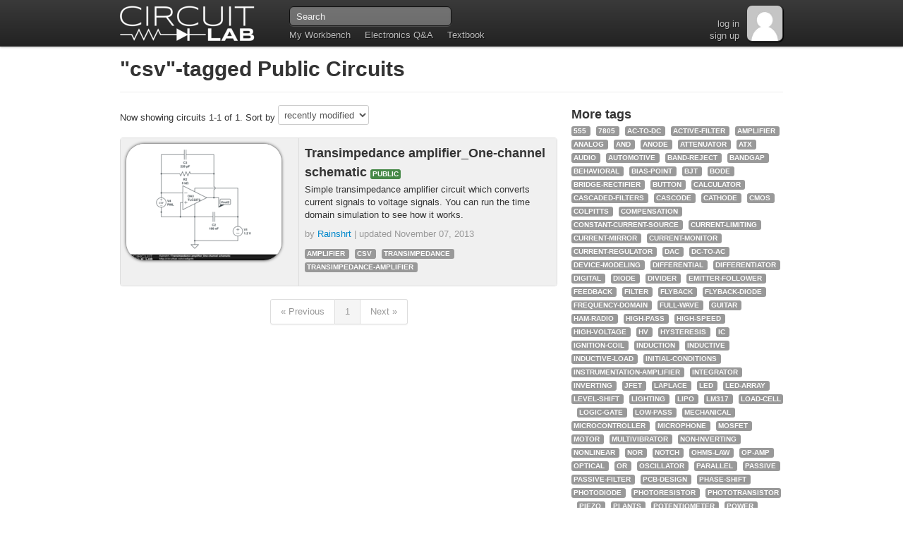

--- FILE ---
content_type: text/html
request_url: https://www.circuitlab.com/browse/by-tag/csv/
body_size: 7803
content:
<!DOCTYPE html> 



<html lang="en-us"> 
<head> 
  <meta charset="utf-8"/>
  <title>Public circuits tagged "csv" - CircuitLab</title>
  <meta name="description" content=" Public circuits, schematics, and circuit simulations on CircuitLab tagged 'csv'. "/>
  
  <!--

    ####      #    #####    ####   #    #     #     #####  #         ##    #####
   #    #     #    #    #  #    #  #    #     #       #    #        #  #   #    #
   #          #    #    #  #       #    #     #       #    #       #    #  #####
   #          #    #####   #       #    #     #       #    #       ######  #    #
   #    #     #    #   #   #    #  #    #     #       #    #       #    #  #    #
    ####      #    #    #   ####    ####      #       #    ######  #    #  #####

  Copyright (c) 2026 by CircuitLab, Inc.
  
  We thought it'd be nice to build some tools to help you go build something awesome. :)

  -->

  <!-- Thanks to Twitter Bootstrap http://twitter.github.com/bootstrap/ -->
  <!-- HTML5 shim, for IE6-8 support of HTML elements -->
  <!--[if lt IE 9]>
    <script type="text/javascript" src="https://cdnjs.cloudflare.com/ajax/libs/html5shiv/3.7.3/html5shiv.js" integrity="sha384-RPXhaTf22QktT8KTwZ6bUz/C+7CnccaIw5W/y/t0FW5WSDGj3wc3YtRIJC0w47in" crossorigin="anonymous"></script>
  <![endif]--> 
  
  <!-- Make IE users use Chrome Frame -->
  <meta http-equiv="X-UA-Compatible" content="chrome=1"/>

  <!-- CSS --> 
  <link href="/assets/css/public-1619569213.css" rel="stylesheet"/>

  <!-- JS --> 
  <script type="text/javascript" src="https://ajax.googleapis.com/ajax/libs/jquery/1.8.2/jquery.min.js" integrity="sha384-l10q0KevFKaWjM51a48/4kN/8K9eceNwDujvaLruHFQb0DaXS+ZPIsocHad/G5f4" crossorigin="anonymous"></script>
  <script type="text/javascript" src="/assets/js/public-1619569244.js"></script>
  <script type="text/javascript" scr="/accounts/_analyticscustomvarsjs/"></script>
  
  <!-- Icons --> 
  <link rel="shortcut icon" href="/assets/images/favicon.png"/>
  <link rel="apple-touch-icon" href="/assets/images/apple-touch-icon-57x57.png"/>
  <link rel="apple-touch-icon" sizes="72x72" href="/assets/images/apple-touch-icon-72x72.png"/>
  <link rel="apple-touch-icon" sizes="114x114" href="/assets/images/apple-touch-icon-114x114.png"/>
  
  <!-- Facebook AppID -->
  <meta property="fb:app_id" content="450055295082828"/>
  
  <!-- BEGIN Google Webmaster Tools -->
<meta name="google-site-verification" content="K45CYP-C_6JJdpcFcifOEzrRIWPep3kCt2K6XLhIKGM"/>
<!-- END Google Webmaster Tools -->

  <script type="text/javascript" src="/accounts/_analyticscustomvarsjs/"></script>
  <!-- BEGIN Google Analytics -->
<script type="text/javascript">
/* <![CDATA[ */
var _gaq = _gaq || [];
_gaq.push(['_setAccount', 'UA-25913711-1']);
_gaq.push(['_setDomainName', '.circuitlab.com']);
_gaq.push(['_trackPageview']);

(function() {
  if (window['editor_skip_external_resources'] === true) return;
  var ga = document.createElement('script'); ga.type = 'text/javascript'; ga.async = true;
  ga.src = ('https:' == document.location.protocol ? 'https://ssl' : 'http://www') + '.google-analytics.com/ga.js';
  var s = document.getElementsByTagName('script')[0]; s.parentNode.insertBefore(ga, s);
})();

/* ]]> */
</script>
<!-- END Google Analytics -->

  
<!-- BEGIN Quantcast Tag part1 -->
<script type="text/javascript">
/* <![CDATA[ */
var _qevents = _qevents || [];

$(document).ready(function() {
var elem = document.createElement('script');
elem.src = (document.location.protocol == "https:" ? "https://secure" : "http://edge") + ".quantserve.com/quant.js";
elem.async = true;
elem.type = "text/javascript";
var scpt = document.getElementsByTagName('script')[0];
scpt.parentNode.insertBefore(elem, scpt);
});

_qevents.push({
qacct:"p-Jg9kvG7twHpdb"
});

/* ]]> */
</script>
<!-- END Quantcast tag part1 -->

  <!-- BEGIN Perfect Audience -->
<script type="text/javascript">
/* <![CDATA[ */
(function() {
  window._pa = window._pa || {};
  // _pa.orderId = "myCustomer@email.com"; // OPTIONAL: attach user email or order ID to conversions
  // _pa.revenue = "19.99"; // OPTIONAL: attach dynamic purchase values to conversions
  var pa = document.createElement('script'); pa.type = 'text/javascript'; pa.async = true;
  pa.src = ('https:' == document.location.protocol ? 'https:' : 'http:') + "//tag.perfectaudience.com/serve/51fb6934dc91ad7bf0000022.js";
  var s = document.getElementsByTagName('script')[0]; s.parentNode.insertBefore(pa, s);
})();

/* ]]> */
</script>
<!-- END Perfect Audience -->


<!-- ====================== BEGIN EXTRA-HEAD BLOCK ========== -->

  
    <link rel="alternate" type="application/atom+xml" href="https://www.circuitlab.com/browse/by-tag/csv/feed/" title="Public Circuits tagged 'csv' - CircuitLab"/>
  

<!-- ====================== END EXTRA-HEAD BLOCK ============ -->

</head> 
 
<body class="tex2jax_ignore">
  <!-- ====================================================== -->
  <!-- NAVBAR -->
  
  <div class="navbar">
    <div class="navbar-inner">
      <div class="container">
        <div id="logoholder">
          <a href="/">
            <img src="/assets/images/topbar_logo_60_2x.png" width="196" height="60" alt="CircuitLab" style="width:196px;height:60px;"/>
          </a>
        </div>
        <ul class="nav">
          <li><a href="/workbench/">My Workbench</a></li>
          <li><a href="/questions/">Electronics Q&amp;A</a></li>
          <li><a href="https://ultimateelectronicsbook.com/">Textbook</a></li>
        </ul>
        <form class="navbar-search" id="navbar-search" action="/search/" method="get">
          <input name="q" class="search-query" id="navbar-search_q" type="text" placeholder="Search"/>
        </form>
        
  <div class="gravatar_holder">

  <a href="/accounts/login/">
    <img src="/assets/images/gravatar_empty_50.png" width="50" height="50" alt="" style="width:50px;height:50px;"/>
  </a>

</div>



        <div id="navbar-rightbox">
          

          <br/>
          <a href="/accounts/login/?next=/browse/by-tag/csv/">log in</a>
          <br/>
          <a href="/accounts/register/">sign  up</a>


        </div>
      </div>
    </div>
  </div>
   
<!-- ====================== BEGIN PRE-CONTENT BLOCK ========= -->

<!-- ====================== END PRE-CONTENT BLOCK =========== -->

  <!-- ====================================================== -->
  <!-- CONTENT -->
  <div class="container">

    <!-- BEGIN BASE_BROWSERWARNING -->
<div id="browserwarning" class="alert alert-error">
</div>
<!-- END BASE_BROWSERWARNING-->


<!-- ====================== BEGIN CONTENT BLOCK ============= -->  


<div class="page-header">
<h1><a href="/browse/by-tag/csv/">"csv"-tagged Public Circuits</a></h1>
</div>


<div class="row">
  <div class="span8">
    
      <p>
        Now showing circuits 1-1 of 1.
        Sort by
        <select style="width:auto; display:inline;" onchange="window.location.pathname='/browse/by-tag/csv/by-' + $(this).val() + '/';">
          <option value='recent' selected='selected'>recently modified</option>
          <option value='name'>name</option>
        </select>
      </p>
    
      
        




<!-- BEGIN COMMON_CIRCUITLIST -->
<table class="table table-bordered table-striped circuit-listing">
  

   
    
    <tr>
      <td style="width: 236px;">
        <a href="/circuit/w8gnth/transimpedance-amplifier_one-channel-schematic/">
          <img src="/circuit/w8gnth/screenshot/220x165/" width="220" height="165" alt="Transimpedance amplifier_One-channel schematic" title="Transimpedance amplifier_One-channel schematic" class="fun_image_clickable" style="width:220px; height:165px; max-width: none;"/>
        </a>
      </td>
      <td>
        <h3>
          <a href="/circuit/w8gnth/transimpedance-amplifier_one-channel-schematic/" style="color:inherit;">
            Transimpedance amplifier_One-channel schematic
          </a>
          
          


  <span class="label label-success" title="Circuit is publicly accessible by the entire CircuitLab community.">PUBLIC</span>


          
        </h3>
        
        
        <p>
          Simple transimpedance amplifier circuit which converts current signals to voltage signals. You can run the time domain simulation to see how it works.
        </p>
        
        
        <p style="color: #999">
          
          by <a href="/user/Rainshrt/" title="Rainshrt">Rainshrt</a>
          
          |
          
          updated <span title="Nov 07 2013, 7:50 PM PST">November 07, 2013</span>
          
        </p>
        
        
          
            <p>
              
<!-- END COMMON_TAGLIST_SIMPLE -->

<span class="label circuittag">
  <a href="/browse/by-tag/amplifier/" title="View all public circuits tagged 'amplifier'">
    amplifier
  </a>  
</span>
&nbsp;   

<span class="label circuittag">
  <a href="/browse/by-tag/csv/" title="View all public circuits tagged 'csv'">
    csv
  </a>  
</span>
&nbsp;   

<span class="label circuittag">
  <a href="/browse/by-tag/transimpedance/" title="View all public circuits tagged 'transimpedance'">
    transimpedance
  </a>  
</span>
&nbsp;   

<span class="label circuittag">
  <a href="/browse/by-tag/transimpedance-amplifier/" title="View all public circuits tagged 'transimpedance-amplifier'">
    transimpedance-amplifier
  </a>  
</span>
&nbsp;   

<!-- END COMMON_TAGLIST_SIMPLE -->

            </p>
          
        
        
      </td>
    </tr>
    
  
</table>
<!-- END COMMON_CIRCUITLIST -->

      
      
      
<div class="pagination-holder">
  <div class="pagination">
    <ul>
      
        <li class="prev disabled"><a href="/nojs/" onclick="return false;">&laquo; Previous</a></li>
      
      
        
        <li class="active"><a href="/browse/by-tag/csv/by-recent/">1</a></li>
        
      
      
        <li class="next disabled"><a href="/nojs/" onclick="return false;">Next &raquo;</a></li>
      
    </ul>
  </div>
</div>

      
    

    
  </div>

  <div class="span4">
    <h3>More tags</h3>
    
    
      
<!-- END COMMON_TAGLIST_SIMPLE -->

<span class="label circuittag">
  <a href="/browse/by-tag/555/" title="View all public circuits tagged '555'">
    555
  </a>  
</span>
&nbsp;   

<span class="label circuittag">
  <a href="/browse/by-tag/7805/" title="View all public circuits tagged '7805'">
    7805
  </a>  
</span>
&nbsp;   

<span class="label circuittag">
  <a href="/browse/by-tag/ac-to-dc/" title="View all public circuits tagged 'ac-to-dc'">
    ac-to-dc
  </a>  
</span>
&nbsp;   

<span class="label circuittag">
  <a href="/browse/by-tag/active-filter/" title="View all public circuits tagged 'active-filter'">
    active-filter
  </a>  
</span>
&nbsp;   

<span class="label circuittag">
  <a href="/browse/by-tag/amplifier/" title="View all public circuits tagged 'amplifier'">
    amplifier
  </a>  
</span>
&nbsp;   

<span class="label circuittag">
  <a href="/browse/by-tag/analog/" title="View all public circuits tagged 'analog'">
    analog
  </a>  
</span>
&nbsp;   

<span class="label circuittag">
  <a href="/browse/by-tag/and/" title="View all public circuits tagged 'and'">
    and
  </a>  
</span>
&nbsp;   

<span class="label circuittag">
  <a href="/browse/by-tag/anode/" title="View all public circuits tagged 'anode'">
    anode
  </a>  
</span>
&nbsp;   

<span class="label circuittag">
  <a href="/browse/by-tag/attenuator/" title="View all public circuits tagged 'attenuator'">
    attenuator
  </a>  
</span>
&nbsp;   

<span class="label circuittag">
  <a href="/browse/by-tag/atx/" title="View all public circuits tagged 'atx'">
    atx
  </a>  
</span>
&nbsp;   

<span class="label circuittag">
  <a href="/browse/by-tag/audio/" title="View all public circuits tagged 'audio'">
    audio
  </a>  
</span>
&nbsp;   

<span class="label circuittag">
  <a href="/browse/by-tag/automotive/" title="View all public circuits tagged 'automotive'">
    automotive
  </a>  
</span>
&nbsp;   

<span class="label circuittag">
  <a href="/browse/by-tag/band-reject/" title="View all public circuits tagged 'band-reject'">
    band-reject
  </a>  
</span>
&nbsp;   

<span class="label circuittag">
  <a href="/browse/by-tag/bandgap/" title="View all public circuits tagged 'bandgap'">
    bandgap
  </a>  
</span>
&nbsp;   

<span class="label circuittag">
  <a href="/browse/by-tag/behavioral/" title="View all public circuits tagged 'behavioral'">
    behavioral
  </a>  
</span>
&nbsp;   

<span class="label circuittag">
  <a href="/browse/by-tag/bias-point/" title="View all public circuits tagged 'bias-point'">
    bias-point
  </a>  
</span>
&nbsp;   

<span class="label circuittag">
  <a href="/browse/by-tag/bjt/" title="View all public circuits tagged 'bjt'">
    bjt
  </a>  
</span>
&nbsp;   

<span class="label circuittag">
  <a href="/browse/by-tag/bode/" title="View all public circuits tagged 'bode'">
    bode
  </a>  
</span>
&nbsp;   

<span class="label circuittag">
  <a href="/browse/by-tag/bridge-rectifier/" title="View all public circuits tagged 'bridge-rectifier'">
    bridge-rectifier
  </a>  
</span>
&nbsp;   

<span class="label circuittag">
  <a href="/browse/by-tag/button/" title="View all public circuits tagged 'button'">
    button
  </a>  
</span>
&nbsp;   

<span class="label circuittag">
  <a href="/browse/by-tag/calculator/" title="View all public circuits tagged 'calculator'">
    calculator
  </a>  
</span>
&nbsp;   

<span class="label circuittag">
  <a href="/browse/by-tag/cascaded-filters/" title="View all public circuits tagged 'cascaded-filters'">
    cascaded-filters
  </a>  
</span>
&nbsp;   

<span class="label circuittag">
  <a href="/browse/by-tag/cascode/" title="View all public circuits tagged 'cascode'">
    cascode
  </a>  
</span>
&nbsp;   

<span class="label circuittag">
  <a href="/browse/by-tag/cathode/" title="View all public circuits tagged 'cathode'">
    cathode
  </a>  
</span>
&nbsp;   

<span class="label circuittag">
  <a href="/browse/by-tag/cmos/" title="View all public circuits tagged 'cmos'">
    cmos
  </a>  
</span>
&nbsp;   

<span class="label circuittag">
  <a href="/browse/by-tag/colpitts/" title="View all public circuits tagged 'colpitts'">
    colpitts
  </a>  
</span>
&nbsp;   

<span class="label circuittag">
  <a href="/browse/by-tag/compensation/" title="View all public circuits tagged 'compensation'">
    compensation
  </a>  
</span>
&nbsp;   

<span class="label circuittag">
  <a href="/browse/by-tag/constant-current-source/" title="View all public circuits tagged 'constant-current-source'">
    constant-current-source
  </a>  
</span>
&nbsp;   

<span class="label circuittag">
  <a href="/browse/by-tag/current-limiting/" title="View all public circuits tagged 'current-limiting'">
    current-limiting
  </a>  
</span>
&nbsp;   

<span class="label circuittag">
  <a href="/browse/by-tag/current-mirror/" title="View all public circuits tagged 'current-mirror'">
    current-mirror
  </a>  
</span>
&nbsp;   

<span class="label circuittag">
  <a href="/browse/by-tag/current-monitor/" title="View all public circuits tagged 'current-monitor'">
    current-monitor
  </a>  
</span>
&nbsp;   

<span class="label circuittag">
  <a href="/browse/by-tag/current-regulator/" title="View all public circuits tagged 'current-regulator'">
    current-regulator
  </a>  
</span>
&nbsp;   

<span class="label circuittag">
  <a href="/browse/by-tag/dac/" title="View all public circuits tagged 'dac'">
    dac
  </a>  
</span>
&nbsp;   

<span class="label circuittag">
  <a href="/browse/by-tag/dc-to-ac/" title="View all public circuits tagged 'dc-to-ac'">
    dc-to-ac
  </a>  
</span>
&nbsp;   

<span class="label circuittag">
  <a href="/browse/by-tag/device-modeling/" title="View all public circuits tagged 'device-modeling'">
    device-modeling
  </a>  
</span>
&nbsp;   

<span class="label circuittag">
  <a href="/browse/by-tag/differential/" title="View all public circuits tagged 'differential'">
    differential
  </a>  
</span>
&nbsp;   

<span class="label circuittag">
  <a href="/browse/by-tag/differentiator/" title="View all public circuits tagged 'differentiator'">
    differentiator
  </a>  
</span>
&nbsp;   

<span class="label circuittag">
  <a href="/browse/by-tag/digital/" title="View all public circuits tagged 'digital'">
    digital
  </a>  
</span>
&nbsp;   

<span class="label circuittag">
  <a href="/browse/by-tag/diode/" title="View all public circuits tagged 'diode'">
    diode
  </a>  
</span>
&nbsp;   

<span class="label circuittag">
  <a href="/browse/by-tag/divider/" title="View all public circuits tagged 'divider'">
    divider
  </a>  
</span>
&nbsp;   

<span class="label circuittag">
  <a href="/browse/by-tag/emitter-follower/" title="View all public circuits tagged 'emitter-follower'">
    emitter-follower
  </a>  
</span>
&nbsp;   

<span class="label circuittag">
  <a href="/browse/by-tag/feedback/" title="View all public circuits tagged 'feedback'">
    feedback
  </a>  
</span>
&nbsp;   

<span class="label circuittag">
  <a href="/browse/by-tag/filter/" title="View all public circuits tagged 'filter'">
    filter
  </a>  
</span>
&nbsp;   

<span class="label circuittag">
  <a href="/browse/by-tag/flyback/" title="View all public circuits tagged 'flyback'">
    flyback
  </a>  
</span>
&nbsp;   

<span class="label circuittag">
  <a href="/browse/by-tag/flyback-diode/" title="View all public circuits tagged 'flyback-diode'">
    flyback-diode
  </a>  
</span>
&nbsp;   

<span class="label circuittag">
  <a href="/browse/by-tag/frequency-domain/" title="View all public circuits tagged 'frequency-domain'">
    frequency-domain
  </a>  
</span>
&nbsp;   

<span class="label circuittag">
  <a href="/browse/by-tag/full-wave/" title="View all public circuits tagged 'full-wave'">
    full-wave
  </a>  
</span>
&nbsp;   

<span class="label circuittag">
  <a href="/browse/by-tag/guitar/" title="View all public circuits tagged 'guitar'">
    guitar
  </a>  
</span>
&nbsp;   

<span class="label circuittag">
  <a href="/browse/by-tag/ham-radio/" title="View all public circuits tagged 'ham-radio'">
    ham-radio
  </a>  
</span>
&nbsp;   

<span class="label circuittag">
  <a href="/browse/by-tag/high-pass/" title="View all public circuits tagged 'high-pass'">
    high-pass
  </a>  
</span>
&nbsp;   

<span class="label circuittag">
  <a href="/browse/by-tag/high-speed/" title="View all public circuits tagged 'high-speed'">
    high-speed
  </a>  
</span>
&nbsp;   

<span class="label circuittag">
  <a href="/browse/by-tag/high-voltage/" title="View all public circuits tagged 'high-voltage'">
    high-voltage
  </a>  
</span>
&nbsp;   

<span class="label circuittag">
  <a href="/browse/by-tag/hv/" title="View all public circuits tagged 'hv'">
    hv
  </a>  
</span>
&nbsp;   

<span class="label circuittag">
  <a href="/browse/by-tag/hysteresis/" title="View all public circuits tagged 'hysteresis'">
    hysteresis
  </a>  
</span>
&nbsp;   

<span class="label circuittag">
  <a href="/browse/by-tag/ic/" title="View all public circuits tagged 'ic'">
    ic
  </a>  
</span>
&nbsp;   

<span class="label circuittag">
  <a href="/browse/by-tag/ignition-coil/" title="View all public circuits tagged 'ignition-coil'">
    ignition-coil
  </a>  
</span>
&nbsp;   

<span class="label circuittag">
  <a href="/browse/by-tag/induction/" title="View all public circuits tagged 'induction'">
    induction
  </a>  
</span>
&nbsp;   

<span class="label circuittag">
  <a href="/browse/by-tag/inductive/" title="View all public circuits tagged 'inductive'">
    inductive
  </a>  
</span>
&nbsp;   

<span class="label circuittag">
  <a href="/browse/by-tag/inductive-load/" title="View all public circuits tagged 'inductive-load'">
    inductive-load
  </a>  
</span>
&nbsp;   

<span class="label circuittag">
  <a href="/browse/by-tag/initial-conditions/" title="View all public circuits tagged 'initial-conditions'">
    initial-conditions
  </a>  
</span>
&nbsp;   

<span class="label circuittag">
  <a href="/browse/by-tag/instrumentation-amplifier/" title="View all public circuits tagged 'instrumentation-amplifier'">
    instrumentation-amplifier
  </a>  
</span>
&nbsp;   

<span class="label circuittag">
  <a href="/browse/by-tag/integrator/" title="View all public circuits tagged 'integrator'">
    integrator
  </a>  
</span>
&nbsp;   

<span class="label circuittag">
  <a href="/browse/by-tag/inverting/" title="View all public circuits tagged 'inverting'">
    inverting
  </a>  
</span>
&nbsp;   

<span class="label circuittag">
  <a href="/browse/by-tag/jfet/" title="View all public circuits tagged 'jfet'">
    jfet
  </a>  
</span>
&nbsp;   

<span class="label circuittag">
  <a href="/browse/by-tag/laplace/" title="View all public circuits tagged 'laplace'">
    laplace
  </a>  
</span>
&nbsp;   

<span class="label circuittag">
  <a href="/browse/by-tag/led/" title="View all public circuits tagged 'led'">
    led
  </a>  
</span>
&nbsp;   

<span class="label circuittag">
  <a href="/browse/by-tag/led-array/" title="View all public circuits tagged 'led-array'">
    led-array
  </a>  
</span>
&nbsp;   

<span class="label circuittag">
  <a href="/browse/by-tag/level-shift/" title="View all public circuits tagged 'level-shift'">
    level-shift
  </a>  
</span>
&nbsp;   

<span class="label circuittag">
  <a href="/browse/by-tag/lighting/" title="View all public circuits tagged 'lighting'">
    lighting
  </a>  
</span>
&nbsp;   

<span class="label circuittag">
  <a href="/browse/by-tag/lipo/" title="View all public circuits tagged 'lipo'">
    lipo
  </a>  
</span>
&nbsp;   

<span class="label circuittag">
  <a href="/browse/by-tag/lm317/" title="View all public circuits tagged 'lm317'">
    lm317
  </a>  
</span>
&nbsp;   

<span class="label circuittag">
  <a href="/browse/by-tag/load-cell/" title="View all public circuits tagged 'load-cell'">
    load-cell
  </a>  
</span>
&nbsp;   

<span class="label circuittag">
  <a href="/browse/by-tag/logic-gate/" title="View all public circuits tagged 'logic-gate'">
    logic-gate
  </a>  
</span>
&nbsp;   

<span class="label circuittag">
  <a href="/browse/by-tag/low-pass/" title="View all public circuits tagged 'low-pass'">
    low-pass
  </a>  
</span>
&nbsp;   

<span class="label circuittag">
  <a href="/browse/by-tag/mechanical/" title="View all public circuits tagged 'mechanical'">
    mechanical
  </a>  
</span>
&nbsp;   

<span class="label circuittag">
  <a href="/browse/by-tag/microcontroller/" title="View all public circuits tagged 'microcontroller'">
    microcontroller
  </a>  
</span>
&nbsp;   

<span class="label circuittag">
  <a href="/browse/by-tag/microphone/" title="View all public circuits tagged 'microphone'">
    microphone
  </a>  
</span>
&nbsp;   

<span class="label circuittag">
  <a href="/browse/by-tag/mosfet/" title="View all public circuits tagged 'mosfet'">
    mosfet
  </a>  
</span>
&nbsp;   

<span class="label circuittag">
  <a href="/browse/by-tag/motor/" title="View all public circuits tagged 'motor'">
    motor
  </a>  
</span>
&nbsp;   

<span class="label circuittag">
  <a href="/browse/by-tag/multivibrator/" title="View all public circuits tagged 'multivibrator'">
    multivibrator
  </a>  
</span>
&nbsp;   

<span class="label circuittag">
  <a href="/browse/by-tag/non-inverting/" title="View all public circuits tagged 'non-inverting'">
    non-inverting
  </a>  
</span>
&nbsp;   

<span class="label circuittag">
  <a href="/browse/by-tag/nonlinear/" title="View all public circuits tagged 'nonlinear'">
    nonlinear
  </a>  
</span>
&nbsp;   

<span class="label circuittag">
  <a href="/browse/by-tag/nor/" title="View all public circuits tagged 'nor'">
    nor
  </a>  
</span>
&nbsp;   

<span class="label circuittag">
  <a href="/browse/by-tag/notch/" title="View all public circuits tagged 'notch'">
    notch
  </a>  
</span>
&nbsp;   

<span class="label circuittag">
  <a href="/browse/by-tag/ohms-law/" title="View all public circuits tagged 'ohms-law'">
    ohms-law
  </a>  
</span>
&nbsp;   

<span class="label circuittag">
  <a href="/browse/by-tag/op-amp/" title="View all public circuits tagged 'op-amp'">
    op-amp
  </a>  
</span>
&nbsp;   

<span class="label circuittag">
  <a href="/browse/by-tag/optical/" title="View all public circuits tagged 'optical'">
    optical
  </a>  
</span>
&nbsp;   

<span class="label circuittag">
  <a href="/browse/by-tag/or/" title="View all public circuits tagged 'or'">
    or
  </a>  
</span>
&nbsp;   

<span class="label circuittag">
  <a href="/browse/by-tag/oscillator/" title="View all public circuits tagged 'oscillator'">
    oscillator
  </a>  
</span>
&nbsp;   

<span class="label circuittag">
  <a href="/browse/by-tag/parallel/" title="View all public circuits tagged 'parallel'">
    parallel
  </a>  
</span>
&nbsp;   

<span class="label circuittag">
  <a href="/browse/by-tag/passive/" title="View all public circuits tagged 'passive'">
    passive
  </a>  
</span>
&nbsp;   

<span class="label circuittag">
  <a href="/browse/by-tag/passive-filter/" title="View all public circuits tagged 'passive-filter'">
    passive-filter
  </a>  
</span>
&nbsp;   

<span class="label circuittag">
  <a href="/browse/by-tag/pcb-design/" title="View all public circuits tagged 'pcb-design'">
    pcb-design
  </a>  
</span>
&nbsp;   

<span class="label circuittag">
  <a href="/browse/by-tag/phase-shift/" title="View all public circuits tagged 'phase-shift'">
    phase-shift
  </a>  
</span>
&nbsp;   

<span class="label circuittag">
  <a href="/browse/by-tag/photodiode/" title="View all public circuits tagged 'photodiode'">
    photodiode
  </a>  
</span>
&nbsp;   

<span class="label circuittag">
  <a href="/browse/by-tag/photoresistor/" title="View all public circuits tagged 'photoresistor'">
    photoresistor
  </a>  
</span>
&nbsp;   

<span class="label circuittag">
  <a href="/browse/by-tag/phototransistor/" title="View all public circuits tagged 'phototransistor'">
    phototransistor
  </a>  
</span>
&nbsp;   

<span class="label circuittag">
  <a href="/browse/by-tag/piezo/" title="View all public circuits tagged 'piezo'">
    piezo
  </a>  
</span>
&nbsp;   

<span class="label circuittag">
  <a href="/browse/by-tag/plants/" title="View all public circuits tagged 'plants'">
    plants
  </a>  
</span>
&nbsp;   

<span class="label circuittag">
  <a href="/browse/by-tag/potentiometer/" title="View all public circuits tagged 'potentiometer'">
    potentiometer
  </a>  
</span>
&nbsp;   

<span class="label circuittag">
  <a href="/browse/by-tag/power/" title="View all public circuits tagged 'power'">
    power
  </a>  
</span>
&nbsp;   

<span class="label circuittag">
  <a href="/browse/by-tag/power-supply/" title="View all public circuits tagged 'power-supply'">
    power-supply
  </a>  
</span>
&nbsp;   

<span class="label circuittag">
  <a href="/browse/by-tag/power-supply-unit/" title="View all public circuits tagged 'power-supply-unit'">
    power-supply-unit
  </a>  
</span>
&nbsp;   

<span class="label circuittag">
  <a href="/browse/by-tag/preamp/" title="View all public circuits tagged 'preamp'">
    preamp
  </a>  
</span>
&nbsp;   

<span class="label circuittag">
  <a href="/browse/by-tag/pull-down/" title="View all public circuits tagged 'pull-down'">
    pull-down
  </a>  
</span>
&nbsp;   

<span class="label circuittag">
  <a href="/browse/by-tag/pull-up/" title="View all public circuits tagged 'pull-up'">
    pull-up
  </a>  
</span>
&nbsp;   

<span class="label circuittag">
  <a href="/browse/by-tag/pwm/" title="View all public circuits tagged 'pwm'">
    pwm
  </a>  
</span>
&nbsp;   

<span class="label circuittag">
  <a href="/browse/by-tag/rc/" title="View all public circuits tagged 'rc'">
    rc
  </a>  
</span>
&nbsp;   

<span class="label circuittag">
  <a href="/browse/by-tag/relaxation-oscillator/" title="View all public circuits tagged 'relaxation-oscillator'">
    relaxation-oscillator
  </a>  
</span>
&nbsp;   

<span class="label circuittag">
  <a href="/browse/by-tag/relay/" title="View all public circuits tagged 'relay'">
    relay
  </a>  
</span>
&nbsp;   

<span class="label circuittag">
  <a href="/browse/by-tag/resistor-ladder/" title="View all public circuits tagged 'resistor-ladder'">
    resistor-ladder
  </a>  
</span>
&nbsp;   

<span class="label circuittag">
  <a href="/browse/by-tag/resonance/" title="View all public circuits tagged 'resonance'">
    resonance
  </a>  
</span>
&nbsp;   

<span class="label circuittag">
  <a href="/browse/by-tag/rf/" title="View all public circuits tagged 'rf'">
    rf
  </a>  
</span>
&nbsp;   

<span class="label circuittag">
  <a href="/browse/by-tag/rlc/" title="View all public circuits tagged 'rlc'">
    rlc
  </a>  
</span>
&nbsp;   

<span class="label circuittag">
  <a href="/browse/by-tag/rom/" title="View all public circuits tagged 'rom'">
    rom
  </a>  
</span>
&nbsp;   

<span class="label circuittag">
  <a href="/browse/by-tag/saturation/" title="View all public circuits tagged 'saturation'">
    saturation
  </a>  
</span>
&nbsp;   

<span class="label circuittag">
  <a href="/browse/by-tag/schmitt-trigger/" title="View all public circuits tagged 'schmitt-trigger'">
    schmitt-trigger
  </a>  
</span>
&nbsp;   

<span class="label circuittag">
  <a href="/browse/by-tag/sensor/" title="View all public circuits tagged 'sensor'">
    sensor
  </a>  
</span>
&nbsp;   

<span class="label circuittag">
  <a href="/browse/by-tag/series/" title="View all public circuits tagged 'series'">
    series
  </a>  
</span>
&nbsp;   

<span class="label circuittag">
  <a href="/browse/by-tag/servo-motor/" title="View all public circuits tagged 'servo-motor'">
    servo-motor
  </a>  
</span>
&nbsp;   

<span class="label circuittag">
  <a href="/browse/by-tag/signal/" title="View all public circuits tagged 'signal'">
    signal
  </a>  
</span>
&nbsp;   

<span class="label circuittag">
  <a href="/browse/by-tag/spark-plug/" title="View all public circuits tagged 'spark-plug'">
    spark-plug
  </a>  
</span>
&nbsp;   

<span class="label circuittag">
  <a href="/browse/by-tag/stability/" title="View all public circuits tagged 'stability'">
    stability
  </a>  
</span>
&nbsp;   

<span class="label circuittag">
  <a href="/browse/by-tag/stepper/" title="View all public circuits tagged 'stepper'">
    stepper
  </a>  
</span>
&nbsp;   

<span class="label circuittag">
  <a href="/browse/by-tag/summing/" title="View all public circuits tagged 'summing'">
    summing
  </a>  
</span>
&nbsp;   

<span class="label circuittag">
  <a href="/browse/by-tag/superposition/" title="View all public circuits tagged 'superposition'">
    superposition
  </a>  
</span>
&nbsp;   

<span class="label circuittag">
  <a href="/browse/by-tag/switching/" title="View all public circuits tagged 'switching'">
    switching
  </a>  
</span>
&nbsp;   

<span class="label circuittag">
  <a href="/browse/by-tag/time-constant/" title="View all public circuits tagged 'time-constant'">
    time-constant
  </a>  
</span>
&nbsp;   

<span class="label circuittag">
  <a href="/browse/by-tag/transformer/" title="View all public circuits tagged 'transformer'">
    transformer
  </a>  
</span>
&nbsp;   

<span class="label circuittag">
  <a href="/browse/by-tag/transistor/" title="View all public circuits tagged 'transistor'">
    transistor
  </a>  
</span>
&nbsp;   

<span class="label circuittag">
  <a href="/browse/by-tag/translinear/" title="View all public circuits tagged 'translinear'">
    translinear
  </a>  
</span>
&nbsp;   

<span class="label circuittag">
  <a href="/browse/by-tag/twin-t/" title="View all public circuits tagged 'twin-t'">
    twin-t
  </a>  
</span>
&nbsp;   

<span class="label circuittag">
  <a href="/browse/by-tag/voltage-divider/" title="View all public circuits tagged 'voltage-divider'">
    voltage-divider
  </a>  
</span>
&nbsp;   

<span class="label circuittag">
  <a href="/browse/by-tag/voltage-regulator/" title="View all public circuits tagged 'voltage-regulator'">
    voltage-regulator
  </a>  
</span>
&nbsp;   

<span class="label circuittag">
  <a href="/browse/by-tag/waveform-arithmetic/" title="View all public circuits tagged 'waveform-arithmetic'">
    waveform-arithmetic
  </a>  
</span>
&nbsp;   

<span class="label circuittag">
  <a href="/browse/by-tag/wiring/" title="View all public circuits tagged 'wiring'">
    wiring
  </a>  
</span>
&nbsp;   

<span class="label circuittag">
  <a href="/browse/by-tag/xnor/" title="View all public circuits tagged 'xnor'">
    xnor
  </a>  
</span>
&nbsp;   

<span class="label circuittag">
  <a href="/browse/by-tag/xor/" title="View all public circuits tagged 'xor'">
    xor
  </a>  
</span>
&nbsp;   

<span class="label circuittag">
  <a href="/browse/by-tag/zener-diode/" title="View all public circuits tagged 'zener-diode'">
    zener-diode
  </a>  
</span>
&nbsp;   

<span class="label circuittag">
  <a href="/browse/by-tag/zero-voltage-switching/" title="View all public circuits tagged 'zero-voltage-switching'">
    zero-voltage-switching
  </a>  
</span>
&nbsp;   

<!-- END COMMON_TAGLIST_SIMPLE -->

    
    
    <hr/>
  
    


    <div class="well">
    <h3>About CircuitLab</h3>
    <p>
      CircuitLab is an in-browser schematic capture and circuit simulation software tool to help you rapidly design and analyze analog and digital electronics systems.
    </p>
    <ul>
      <li><a href="/">CircuitLab Home</a></li>
      <li><a href="/user/CircuitLab/">Example Circuits</a></li>
      <li><a href="/blog/">Blog</a></li>
      <li><a href="/forums/">Forums</a></li> 
      <li><a href="/about/">About Us</a></li>
      <li><a href="/docs/faq/">Frequently Asked Questions</a></li>
      <li><a href="/docs/">Documentation</a></li>
      <li><a href="/questions/">Electronics Q&amp;A</a></li>
      <li><a href="https://ultimateelectronicsbook.com/">Electronics Textbook</a></li>
    </ul>
    </div>

    
    
    <table class="sidebar-public-activity table table-bordered table-striped">
      <tr><th style="background-color: #eee;">
        New @ CircuitLab
      </th></tr>
      
      <tr><td>
        <p>
          <a href="/circuit/8wvwb97w342n/experimental-mosfet-fuzz-circuit/">
            Kurtus saved circuit:<br />&quot;Experimental MOSFET Fuzz Circuit&quot;
          </a>
        </p>
        
      </td></tr>
      
      <tr><td>
        <p>
          <a href="/forums/support/topic/2k55mc22/cant-drag-components-to-move-them/#comment_10668">
            dg2 replied to discussion:<br />&quot;Can&#39;t drag components to move them&quot;
          </a>
        </p>
        
      </td></tr>
      
      <tr><td>
        <p>
          <a href="/circuit/867nhh2e69e2/pilot-light-oa/">
            wrafn saved circuit:<br />&quot;Pilot Light OA&quot;
          </a>
        </p>
        
      </td></tr>
      
      <tr><td>
        <p>
          <a href="/circuit/vgxdz7vz8739/3_22b_cl/">
            Nlangfel saved circuit:<br />&quot;3.22B.CL&quot;
          </a>
        </p>
        
      </td></tr>
      
      <tr><td>
        <p>
          <a href="/circuit/43qzwqr93y39/vu-meter/">
            zygurt saved circuit:<br />&quot;VU Meter&quot;
          </a>
        </p>
        
      </td></tr>
      
      <tr><td>
        <p>
          <a href="/questions/7673xr6y/electrolytic-capacitor/#answer_n9vfz4da">
            Nulukat25 answered:<br />&quot;electrolytic capacitor&quot;
          </a>
        </p>
        
      </td></tr>
      
      <tr><td>
        <p>
          <a href="/questions/42vamua7/identifying-hardware-discrepancies-the-importance-of-screen/">
            blackscreenspace asked:<br />&quot;Identifying Hardware Discrepancies:...&quot;
          </a>
        </p>
        
      </td></tr>
      
      <tr><td>
        <p>
          <a href="/questions/z7ptf5au/clock-chime-circuit/#answer_dbu5562m">
            ben89 answered:<br />&quot;Clock Chime Circuit&quot;
          </a>
        </p>
        
      </td></tr>
      
      <tr><td>
        <p>
          <a href="/questions/8s4tb3b6/where-can-i-find-electronic-circuits-classified-by/">
            AlissonOliveira17 asked:<br />&quot;Where can I find electronic...&quot;
          </a>
        </p>
        
      </td></tr>
      
      <tr><td>
        <p>
          <a href="/questions/kbh58559/how-to-draw-a-vacuum-tube-amp-without-tube-symbols/">
            natalie314 asked:<br />&quot;How to draw a vacuum tube amp...&quot;
          </a>
        </p>
        
      </td></tr>
      
      <tr><td>
        <p>
          <a href="/questions/f4b4kh2r/vacuum-tubes/#answer_v248mxxx">
            natalie314 answered:<br />&quot;Vacuum tubes&quot;
          </a>
        </p>
        
      </td></tr>
      
      <tr><td>
        <p>
          <a href="/questions/z7ptf5au/clock-chime-circuit/#answer_6t2nutu6">
            berbas1 answered:<br />&quot;Clock Chime Circuit&quot;
          </a>
        </p>
        
      </td></tr>
      
      <tr><td>
        <p>
          <a href="/comments/cr/54/bh7ttac4/#c10665">
            louis177 commented on an answer to:<br />&quot;Clock Chime Circuit&quot;
          </a>
        </p>
        
      </td></tr>
      
      <tr><td>
        <p>
          <a href="/forums/support/topic/tx6s6drn/help-with-my-first-simulation/#comment_10659">
            JimDobson started discussion:<br />&quot;Help with my first Simulation&quot;
          </a>
        </p>
        
      </td></tr>
      
      <tr><td>
        <p>
          <a href="/questions/42yy8f92/splitting-graphs/">
            gauthamm asked:<br />&quot;splitting graphs&quot;
          </a>
        </p>
        
      </td></tr>
      
      <tr><td>
        <p>
          <a href="/forums/support/topic/k5a679nu/how-do-we-control-when-a-line-dose-not-join-an-intersecting/#comment_10658">
            billbickmore started discussion:<br />&quot;how do we control when a line dose...&quot;
          </a>
        </p>
        
      </td></tr>
      
      <tr><td>
        <p>
          <a href="/comments/cr/53/f4b4kh2r/#c10656">
            TerrancePeters commented on question:<br />&quot;Vacuum tubes&quot;
          </a>
        </p>
        
      </td></tr>
      
      <tr><td>
        <p>
          <a href="/forums/support/topic/47d7q7kf/can-the-rise-time-of-switch-closure-voltage-sources-etc-be/#comment_10653">
            KraigK started discussion:<br />&quot;Can the rise time of switch...&quot;
          </a>
        </p>
        
      </td></tr>
      
      <tr><td>
        <p>
          <a href="/comments/cr/53/4z2v677e/#c10644">
            vanderghast commented on question:<br />&quot;Hopefully a Simple Ask&quot;
          </a>
        </p>
        
      </td></tr>
      
      <tr><td>
        <p>
          <a href="/comments/cr/53/xb58ha4w/#c10639">
            Kurtus commented on question:<br />&quot;Response Curve by Frequency Domain...&quot;
          </a>
        </p>
        
      </td></tr>
      
      <tr><td>
        <p>
          <a href="/blog/2021/01/27/live-dc-simulation/">
            CircuitLab Blog:<br />&quot;Live DC Simulation!&quot;
          </a>
        </p>
        
      </td></tr>
      
      <tr><td>
        <p>
          <a href="/blog/2021/01/14/digital-adders-and-wider-muxes/">
            CircuitLab Blog:<br />&quot;Digital Adders and Wider Muxes&quot;
          </a>
        </p>
        
      </td></tr>
      
    </table>

    

  </div>

</div>



<!-- ====================== END CONTENT BLOCK =============== -->  

  </div> <!-- /content container -->

<!-- ====================== BEGIN POST-CONTENT BLOCK ======== -->

<!-- ====================== END POST-CONTENT BLOCK ========== -->
  
  <!-- ====================================================== -->
  <!-- BOTTOMNAV -->
  
  <div id="bottomnav">
    <div class="container">
      <div class="row">
        <div class="span4">
          <a href="/">Home</a>
          <br/>
          <a href="/workbench/">My Workbench</a>
          <br/>
          <a href="/docs/">Documentation</a> / 
          <a href="/docs/faq/" title="Frequently Asked Questions">FAQ</a>
          <br/>
          <a href="/accounts/upgrade/">Membership</a>
        </div>
        <div class="span4">
          <a href="https://ultimateelectronicsbook.com/">Electronics Textbook</a>
          <br/>
          <a href="/questions/">Electronics Q&amp;A</a>
          <br/>
          <a href="/forums/">Forums</a>
          <br/>
          <a href="/blog/">Blog</a>
        </div>
        <div class="span4">
          <a href="/about/">About Us</a>
          <br/>
          <a href="/about/contact/">Contact Us</a>
          <br/>
          <a href="/legal/#terms">Terms of Service</a>
          <br/>
          <a href="/legal/#privacy">Privacy Policy</a>
        </div>
      </div>
    </div>
  </div>

  <!-- ====================================================== -->
  <!-- FOOTER -->
  <footer>
    <div class="container">
      <div class="row">
        <div class="span4">
          <img src="/assets/images/footer_logo_300_opacity25_2x.png" width="300" height="87" style="width:300px;height:87px;" alt="CircuitLab logo"/>
        </div>
        <div class="span8">
          <p>
            CircuitLab provides online, in-browser tools for schematic capture and circuit simulation. These tools allow students, hobbyists, and professional engineers to design and analyze analog and digital systems before ever building a prototype. Online schematic capture lets hobbyists easily share and discuss their designs, while online circuit simulation allows for quick design iteration and accelerated learning about electronics.
          </p>
          <p>
            <a href="https://heyoncall.com/website-monitoring">Website monitoring</a>
            and on-call alerting by
            <a href="https://heyoncall.com/">HeyOnCall</a>.
          </p>
          <p>
            Copyright &copy; 2026 by <a href="https://www.circuitlab.com/about/">CircuitLab, Inc.</a>
          </p>
        </div>
      </div>
    </div> 
    <!-- t ok -->
    
<!-- BEGIN Quantcast Tag part2 -->
<noscript>
<div style="display:none;">
<img src="//pixel.quantserve.com/pixel/p-Jg9kvG7twHpdb.gif" border="0" height="1" width="1" alt="Quantcast"/>
</div>
</noscript>
<!-- END Quantcast tag part2 -->


  </footer>
  
</body>
</html>
